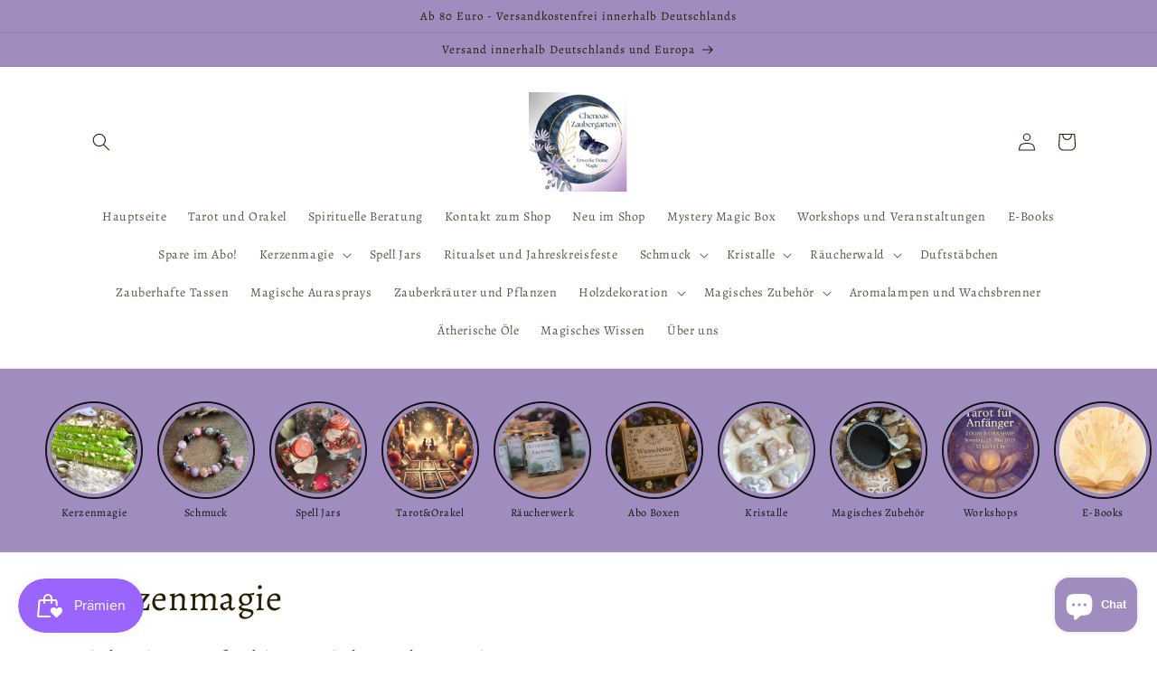

--- FILE ---
content_type: application/javascript; charset=utf-8
request_url: https://cs.complianz.io/cookie-solution/confs/js/94202677.js
body_size: -225
content:
_cmplc.csRC = { consApiKey: 'sQj4E1vcRmumbIPsvHOLuzdLffzsmVA9', brand: 'Complianz', publicId: 'c43993e1-d3f2-4892-be5c-c69690c41d0a', floatingGroup: false };
_cmplc.csEnabled = true;
_cmplc.csPurposes = [];
_cmplc.csFeatures = {"geolocation_setting":true,"compliance_solution_white_labeling":1,"rejection_recovery":false,"full_customization":true,"multiple_languages":true,"mobile_app_integration":false};
_cmplc.csT = null;
_cmplc.googleConsentModeV2 = true;
